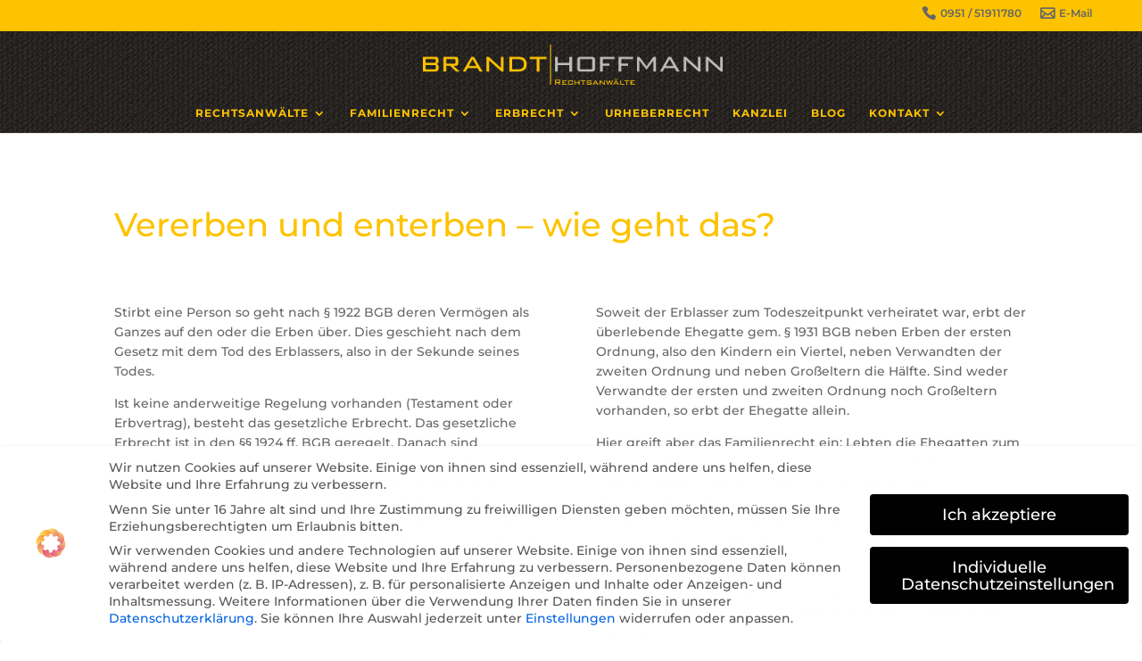

--- FILE ---
content_type: text/css
request_url: https://www.brandt-hoffmann.de/wp-content/et-cache/1211/et-core-unified-1211.min.css?ver=1767870408
body_size: 1020
content:
h1,h2,h4,h5,h6{color:#fdc300}h1{font-size:28pt!Important}h3{font-size:18pt!Important;color:#666!Important}h6{font-size:13pt!Important}::-moz-selection{background:#fdc300;color:#fff;text-shadow:none}::selection{background:#fdc300;color:#fff;text-shadow:none}.colimg_side{float:left;margin:0px 15px 8px 0px}#main-header{background-image:url(https://testsys.brandt-hoffmann.de/wp-content/uploads/2021/07/header_bg.png)!important;background-size:initaial;background-repeat:no-repeat}div#pagesinwidgets_page_section-2{width:100%}.et_pb_widget_area_left{border-right:0px solid rgba(0,0,0,.1)}.centered{display:flex;align-items:center;flex-direction:row;flex-wrap:wrap}.et_mobile_menu{position:absolute;left:0;padding:5%;background-color:rgb(253,195,0,1);width:100%;visibility:visible;opacity:1;display:none;z-index:9999;border-top:3px solid #fdc300;box-shadow:0 2px 5px rgb(0 0 0 / 10%);-moz-box-shadow:0 2px 5px rgba(0,0,0,.1);-webkit-box-shadow:0 2px 5px rgb(0 0 0 / 10%)}.et_mobile_menu a{color:#666!important}@media (max-width:980px){.et_non_fixed_nav.et_transparent_nav #main-header,.et_non_fixed_nav.et_transparent_nav #top-header,.et_fixed_nav #main-header,.et_fixed_nav #top-header{position:fixed}.et_header_style_centered header#main-header.et-fixed-header .logo_container{height:10px}.et_header_style_centered .et-fixed-header #logo{height:25px}}.et_mobile_menu{overflow:scroll!important;max-height:40vh}.mobile_menu_bar:after{content:'';bottom:10px;left:10%;position:relative!important;color:#FFF}.mobile_nav.opened .mobile_menu_bar:before{content:'\4d'}.mobile_nav .select_page{display:none!IMPORTANT}.et_mobile_menu{overflow:scroll!important;max-height:56vh}@media (max-width:980px){.et_header_style_centered .et_menu_container .mobile_menu_bar{position:absolute;right:5px;top:-2px}.et_header_style_centered #et_mobile_nav_menu{float:none;position:relative;margin-top:30px}}#top-header,#top-header #et-info,#top-header .container,#top-header.et-social-icons{float:right;display:inline-block;line-height:0em #000!Important}#et-secondary-nav li{text-align:left}.top-phone{width:115px!Important}.top-phone a{color:#666!Important}.top-phone:before{font-family:'ETmodules';content:"\e090";font-size:16px;float:left;color:#666!Important;margin-right:5px}.top-email{width:84px!Important}.top-email a{color:#666!Important}.top-email:before{font-family:'ETmodules';content:"\e010";font-size:16px;float:left;color:#666!Important;margin-right:5px;margin-top:0px!Important}@media only screen and (max-width:980px){.top-email{width:100%!Important}.top-phone{width:100%!Important}.top-phone:before{font-family:'ETmodules';content:"\e090";font-size:16px;float:left;color:#666!Important;margin-top:7px;margin-right:10px}.before_icons{font-family:'ETmodules';float:left;font-weight:bold;margin-right:0px}.top-email:before{font-family:'ETmodules';content:"\e010";font-size:16px;float:left;color:#666!Important;margin-top:7px!Important}}.sub-menu{padding:0px!Important}.nav li li{color:#fff!Important;padding-top:0px!important;background-image:url(https://testsys.brandt-hoffmann.de/wp-content/uploads/2021/07/header_bg.png)!important;width:100%}.nav li ul a:hover{color:#fff!Important}.nav li ul{color:#fff!Important;background-color:blue;width:250px!Important;margin:0px;border-top:0px}#top-menu li li a{padding:0px 0px 0px 0px;width:100%!Important;margin:10px 0px 5px 0px}#top-menu li a:hover{color:#fdc300!Important}#main-header .nav li ul a{color:#ccc!Important}#main-header .nav li ul a:hover{color:#fdc300!Important}tbody{vertical-align:top!Important}.post-meta{display:none}#widgetAnwaltde{width:450px}.published{display:none}.et_pb_post .entry-title a,.et_pb_post h2 a{text-decoration:none;font-size:20px!Important}@media (max-width:418px){.entry-title{font-size:22pt!Important}}